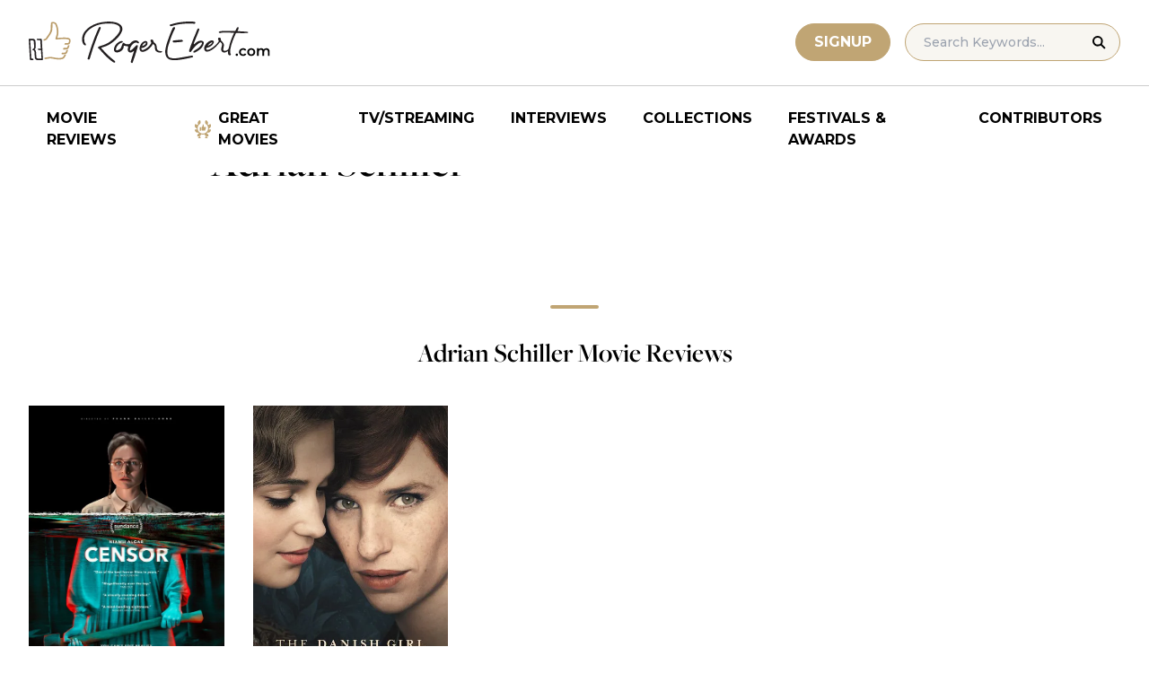

--- FILE ---
content_type: application/javascript; charset=utf-8
request_url: https://fundingchoicesmessages.google.com/f/AGSKWxW28Ug6mVFmOhfhdpThGwgxwnaUewpkoIvN1jgMBqV_5nCe_U_ZLAOgaDYg46pzyImwWCrjnk8esTKKC3XtgDEb4WLHNkTT_HWNzffgltbZXIORxVVFEGwO8qBYU9x2r5k0UF8x5SVRMzcnsU3f87qYD5Dy9mlvlYe1HVsHYw9OaSNME-A32_MYaB8X/_/popunderking./ads-scroller-.com/js.ng/-core-ads./bundles/ads-
body_size: -1290
content:
window['e3189265-c58e-4abe-a44a-01b3a0360207'] = true;